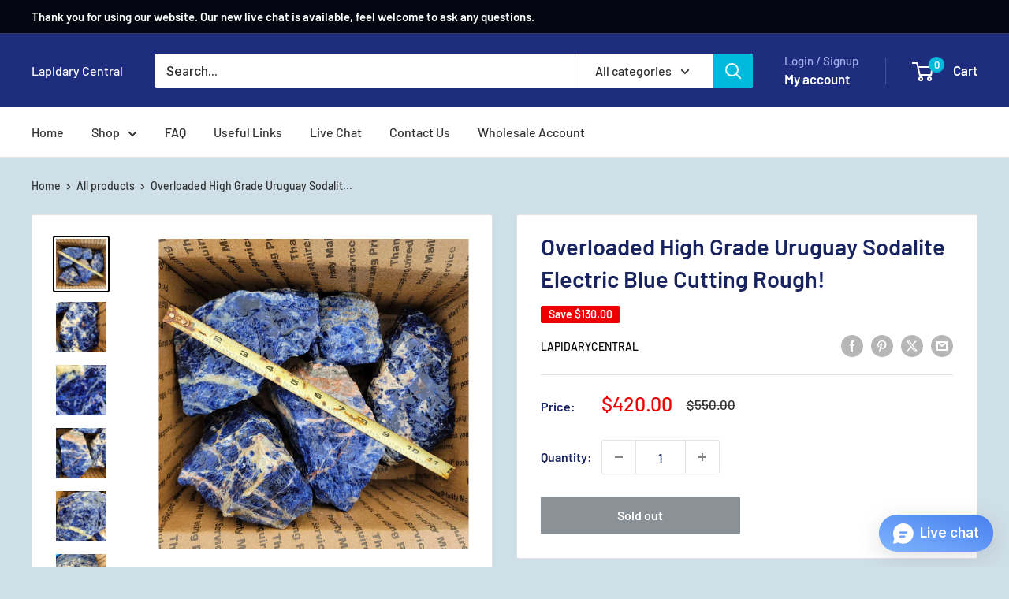

--- FILE ---
content_type: text/javascript
request_url: https://lapidarycentral.com/cdn/shop/t/28/assets/custom.js?v=102476495355921946141760645851
body_size: -622
content:
//# sourceMappingURL=/cdn/shop/t/28/assets/custom.js.map?v=102476495355921946141760645851
